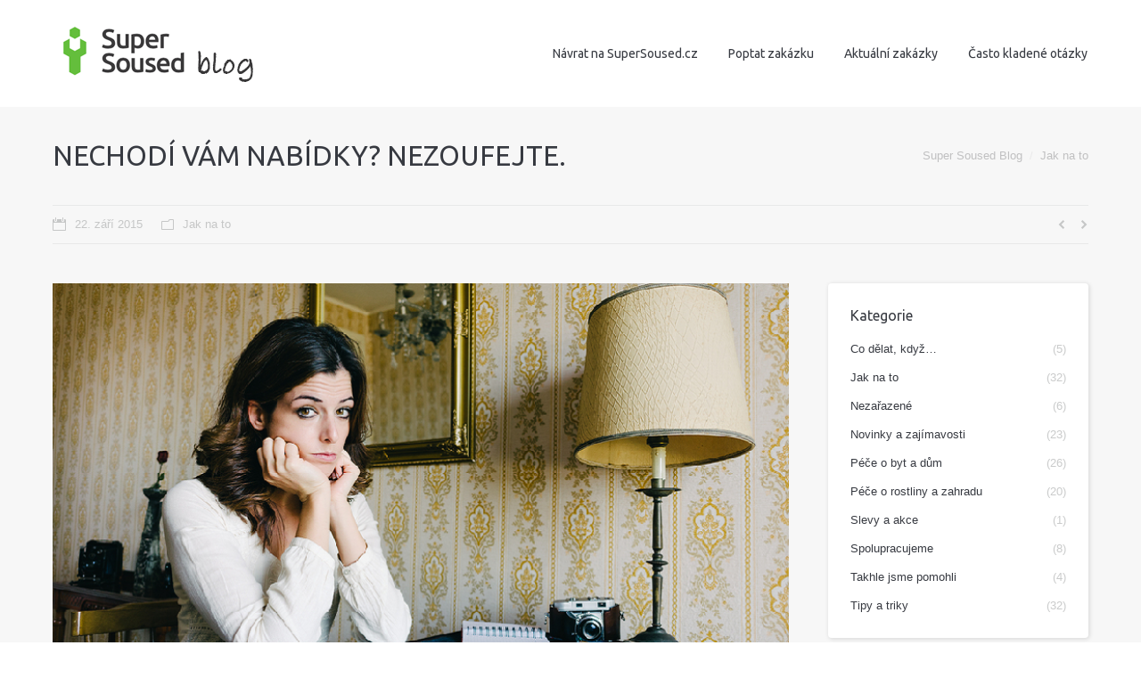

--- FILE ---
content_type: text/html; charset=UTF-8
request_url: https://blog.supersoused.cz/nechodi-vam-nabidky-nezoufejte/
body_size: 15166
content:
<!DOCTYPE html>
<!--[if IE 6]>
<html id="ie6" class="ancient-ie old-ie no-js" lang="cs">
<![endif]-->
<!--[if IE 7]>
<html id="ie7" class="ancient-ie old-ie no-js" lang="cs">
<![endif]-->
<!--[if IE 8]>
<html id="ie8" class="old-ie no-js" lang="cs">
<![endif]-->
<!--[if IE 9]>
<html id="ie9" class="old-ie9 no-js" lang="cs">
<![endif]-->
<!--[if !(IE 6) | !(IE 7) | !(IE 8)  ]><!-->
<html class="no-js" lang="cs">
<!--<![endif]-->
<head>
	<meta charset="UTF-8" />
		<meta name="viewport" content="width=device-width, initial-scale=1, maximum-scale=1">
		<script type="text/javascript">
function createCookie(a,d,b){if(b){var c=new Date;c.setTime(c.getTime()+864E5*b);b="; expires="+c.toGMTString()}else b="";document.cookie=a+"="+d+b+"; path=/"}function readCookie(a){a+="=";for(var d=document.cookie.split(";"),b=0;b<d.length;b++){for(var c=d[b];" "==c.charAt(0);)c=c.substring(1,c.length);if(0==c.indexOf(a))return c.substring(a.length,c.length)}return null}function eraseCookie(a){createCookie(a,"",-1)}
function areCookiesEnabled(){var a=!1;createCookie("testing","Hello",1);null!=readCookie("testing")&&(a=!0,eraseCookie("testing"));return a}(function(a){var d=readCookie("devicePixelRatio"),b=void 0===a.devicePixelRatio?1:a.devicePixelRatio;areCookiesEnabled()&&null==d&&(createCookie("devicePixelRatio",b,7),1!=b&&a.location.reload(!0))})(window);
</script>	<link rel="profile" href="http://gmpg.org/xfn/11" />
	<link rel="pingback" href="https://blog.supersoused.cz/xmlrpc.php" />
	<!--[if IE]>
	<script src="//html5shiv.googlecode.com/svn/trunk/html5.js"></script>
	<![endif]-->
	<script>
  (function(i,s,o,g,r,a,m){i['GoogleAnalyticsObject']=r;i[r]=i[r]||function(){
  (i[r].q=i[r].q||[]).push(arguments)},i[r].l=1*new Date();a=s.createElement(o),
  m=s.getElementsByTagName(o)[0];a.async=1;a.src=g;m.parentNode.insertBefore(a,m)
  })(window,document,'script','//www.google-analytics.com/analytics.js','ga');

  ga('create', 'UA-66949847-2', 'auto');
  ga('send', 'pageview');

</script><meta name='robots' content='index, follow, max-image-preview:large, max-snippet:-1, max-video-preview:-1' />

	<!-- This site is optimized with the Yoast SEO plugin v26.8 - https://yoast.com/product/yoast-seo-wordpress/ -->
	<title>Nechodí vám nabídky? Nezoufejte.</title>
	<meta name="description" content="Zadali jste si úkol a nechodí Vám nabídky? Neklesejte na duchu, řekl by klasik. Někdy se to stává. To ale neznamená, že si neumíme pomoct." />
	<link rel="canonical" href="https://blog.supersoused.cz/nechodi-vam-nabidky-nezoufejte/" />
	<meta property="og:locale" content="cs_CZ" />
	<meta property="og:type" content="article" />
	<meta property="og:title" content="Nechodí vám nabídky? Nezoufejte." />
	<meta property="og:description" content="Zadali jste si úkol a nechodí Vám nabídky? Neklesejte na duchu, řekl by klasik. Někdy se to stává. To ale neznamená, že si neumíme pomoct." />
	<meta property="og:url" content="https://blog.supersoused.cz/nechodi-vam-nabidky-nezoufejte/" />
	<meta property="og:site_name" content="Blog | SuperSoused.cz" />
	<meta property="article:published_time" content="2015-09-22T05:47:34+00:00" />
	<meta property="article:modified_time" content="2018-06-06T09:59:34+00:00" />
	<meta property="og:image" content="https://blog.supersoused.cz/wp-content/uploads/2015/09/blog_nechodi-nabidky.png" />
	<meta property="og:image:width" content="800" />
	<meta property="og:image:height" content="419" />
	<meta property="og:image:type" content="image/png" />
	<meta name="author" content="admin" />
	<meta name="twitter:card" content="summary_large_image" />
	<meta name="twitter:label1" content="Napsal(a)" />
	<meta name="twitter:data1" content="admin" />
	<meta name="twitter:label2" content="Odhadovaná doba čtení" />
	<meta name="twitter:data2" content="3 minuty" />
	<script type="application/ld+json" class="yoast-schema-graph">{"@context":"https://schema.org","@graph":[{"@type":"Article","@id":"https://blog.supersoused.cz/nechodi-vam-nabidky-nezoufejte/#article","isPartOf":{"@id":"https://blog.supersoused.cz/nechodi-vam-nabidky-nezoufejte/"},"author":{"name":"admin","@id":"https://blog.supersoused.cz/#/schema/person/b8ab9e1c32efb03b07f824ee342cd1a4"},"headline":"Nechodí vám nabídky? Nezoufejte.","datePublished":"2015-09-22T05:47:34+00:00","dateModified":"2018-06-06T09:59:34+00:00","mainEntityOfPage":{"@id":"https://blog.supersoused.cz/nechodi-vam-nabidky-nezoufejte/"},"wordCount":533,"image":{"@id":"https://blog.supersoused.cz/nechodi-vam-nabidky-nezoufejte/#primaryimage"},"thumbnailUrl":"https://blog.supersoused.cz/wp-content/uploads/2015/09/blog_nechodi-nabidky.png","keywords":["blog","co dělat když","nabídky","nechodí nabídky","pomoc","problém","Super Soused"],"articleSection":["Jak na to"],"inLanguage":"cs"},{"@type":"WebPage","@id":"https://blog.supersoused.cz/nechodi-vam-nabidky-nezoufejte/","url":"https://blog.supersoused.cz/nechodi-vam-nabidky-nezoufejte/","name":"Nechodí vám nabídky? Nezoufejte.","isPartOf":{"@id":"https://blog.supersoused.cz/#website"},"primaryImageOfPage":{"@id":"https://blog.supersoused.cz/nechodi-vam-nabidky-nezoufejte/#primaryimage"},"image":{"@id":"https://blog.supersoused.cz/nechodi-vam-nabidky-nezoufejte/#primaryimage"},"thumbnailUrl":"https://blog.supersoused.cz/wp-content/uploads/2015/09/blog_nechodi-nabidky.png","datePublished":"2015-09-22T05:47:34+00:00","dateModified":"2018-06-06T09:59:34+00:00","author":{"@id":"https://blog.supersoused.cz/#/schema/person/b8ab9e1c32efb03b07f824ee342cd1a4"},"description":"Zadali jste si úkol a nechodí Vám nabídky? Neklesejte na duchu, řekl by klasik. Někdy se to stává. To ale neznamená, že si neumíme pomoct.","breadcrumb":{"@id":"https://blog.supersoused.cz/nechodi-vam-nabidky-nezoufejte/#breadcrumb"},"inLanguage":"cs","potentialAction":[{"@type":"ReadAction","target":["https://blog.supersoused.cz/nechodi-vam-nabidky-nezoufejte/"]}]},{"@type":"ImageObject","inLanguage":"cs","@id":"https://blog.supersoused.cz/nechodi-vam-nabidky-nezoufejte/#primaryimage","url":"https://blog.supersoused.cz/wp-content/uploads/2015/09/blog_nechodi-nabidky.png","contentUrl":"https://blog.supersoused.cz/wp-content/uploads/2015/09/blog_nechodi-nabidky.png","width":800,"height":419,"caption":"Super soused nechodí nabídky"},{"@type":"BreadcrumbList","@id":"https://blog.supersoused.cz/nechodi-vam-nabidky-nezoufejte/#breadcrumb","itemListElement":[{"@type":"ListItem","position":1,"name":"Domů","item":"https://blog.supersoused.cz/"},{"@type":"ListItem","position":2,"name":"Nechodí vám nabídky? Nezoufejte."}]},{"@type":"WebSite","@id":"https://blog.supersoused.cz/#website","url":"https://blog.supersoused.cz/","name":"Blog | SuperSoused.cz","description":"...a je hotovo","potentialAction":[{"@type":"SearchAction","target":{"@type":"EntryPoint","urlTemplate":"https://blog.supersoused.cz/?s={search_term_string}"},"query-input":{"@type":"PropertyValueSpecification","valueRequired":true,"valueName":"search_term_string"}}],"inLanguage":"cs"},{"@type":"Person","@id":"https://blog.supersoused.cz/#/schema/person/b8ab9e1c32efb03b07f824ee342cd1a4","name":"admin","image":{"@type":"ImageObject","inLanguage":"cs","@id":"https://blog.supersoused.cz/#/schema/person/image/","url":"https://secure.gravatar.com/avatar/5398bbdb904d3bcceb07c04da2fb12720c729823837fa35ca90046cc50d98144?s=96&d=mm&r=g","contentUrl":"https://secure.gravatar.com/avatar/5398bbdb904d3bcceb07c04da2fb12720c729823837fa35ca90046cc50d98144?s=96&d=mm&r=g","caption":"admin"},"url":"https://blog.supersoused.cz/author/admin/"}]}</script>
	<!-- / Yoast SEO plugin. -->


<link rel='dns-prefetch' href='//fonts.googleapis.com' />
<link rel="alternate" type="application/rss+xml" title="Blog | SuperSoused.cz &raquo; RSS zdroj" href="https://blog.supersoused.cz/feed/" />
<link rel="alternate" title="oEmbed (JSON)" type="application/json+oembed" href="https://blog.supersoused.cz/wp-json/oembed/1.0/embed?url=https%3A%2F%2Fblog.supersoused.cz%2Fnechodi-vam-nabidky-nezoufejte%2F" />
<link rel="alternate" title="oEmbed (XML)" type="text/xml+oembed" href="https://blog.supersoused.cz/wp-json/oembed/1.0/embed?url=https%3A%2F%2Fblog.supersoused.cz%2Fnechodi-vam-nabidky-nezoufejte%2F&#038;format=xml" />
<style id='wp-img-auto-sizes-contain-inline-css' type='text/css'>
img:is([sizes=auto i],[sizes^="auto," i]){contain-intrinsic-size:3000px 1500px}
/*# sourceURL=wp-img-auto-sizes-contain-inline-css */
</style>
<style id='wp-emoji-styles-inline-css' type='text/css'>

	img.wp-smiley, img.emoji {
		display: inline !important;
		border: none !important;
		box-shadow: none !important;
		height: 1em !important;
		width: 1em !important;
		margin: 0 0.07em !important;
		vertical-align: -0.1em !important;
		background: none !important;
		padding: 0 !important;
	}
/*# sourceURL=wp-emoji-styles-inline-css */
</style>
<style id='wp-block-library-inline-css' type='text/css'>
:root{--wp-block-synced-color:#7a00df;--wp-block-synced-color--rgb:122,0,223;--wp-bound-block-color:var(--wp-block-synced-color);--wp-editor-canvas-background:#ddd;--wp-admin-theme-color:#007cba;--wp-admin-theme-color--rgb:0,124,186;--wp-admin-theme-color-darker-10:#006ba1;--wp-admin-theme-color-darker-10--rgb:0,107,160.5;--wp-admin-theme-color-darker-20:#005a87;--wp-admin-theme-color-darker-20--rgb:0,90,135;--wp-admin-border-width-focus:2px}@media (min-resolution:192dpi){:root{--wp-admin-border-width-focus:1.5px}}.wp-element-button{cursor:pointer}:root .has-very-light-gray-background-color{background-color:#eee}:root .has-very-dark-gray-background-color{background-color:#313131}:root .has-very-light-gray-color{color:#eee}:root .has-very-dark-gray-color{color:#313131}:root .has-vivid-green-cyan-to-vivid-cyan-blue-gradient-background{background:linear-gradient(135deg,#00d084,#0693e3)}:root .has-purple-crush-gradient-background{background:linear-gradient(135deg,#34e2e4,#4721fb 50%,#ab1dfe)}:root .has-hazy-dawn-gradient-background{background:linear-gradient(135deg,#faaca8,#dad0ec)}:root .has-subdued-olive-gradient-background{background:linear-gradient(135deg,#fafae1,#67a671)}:root .has-atomic-cream-gradient-background{background:linear-gradient(135deg,#fdd79a,#004a59)}:root .has-nightshade-gradient-background{background:linear-gradient(135deg,#330968,#31cdcf)}:root .has-midnight-gradient-background{background:linear-gradient(135deg,#020381,#2874fc)}:root{--wp--preset--font-size--normal:16px;--wp--preset--font-size--huge:42px}.has-regular-font-size{font-size:1em}.has-larger-font-size{font-size:2.625em}.has-normal-font-size{font-size:var(--wp--preset--font-size--normal)}.has-huge-font-size{font-size:var(--wp--preset--font-size--huge)}.has-text-align-center{text-align:center}.has-text-align-left{text-align:left}.has-text-align-right{text-align:right}.has-fit-text{white-space:nowrap!important}#end-resizable-editor-section{display:none}.aligncenter{clear:both}.items-justified-left{justify-content:flex-start}.items-justified-center{justify-content:center}.items-justified-right{justify-content:flex-end}.items-justified-space-between{justify-content:space-between}.screen-reader-text{border:0;clip-path:inset(50%);height:1px;margin:-1px;overflow:hidden;padding:0;position:absolute;width:1px;word-wrap:normal!important}.screen-reader-text:focus{background-color:#ddd;clip-path:none;color:#444;display:block;font-size:1em;height:auto;left:5px;line-height:normal;padding:15px 23px 14px;text-decoration:none;top:5px;width:auto;z-index:100000}html :where(.has-border-color){border-style:solid}html :where([style*=border-top-color]){border-top-style:solid}html :where([style*=border-right-color]){border-right-style:solid}html :where([style*=border-bottom-color]){border-bottom-style:solid}html :where([style*=border-left-color]){border-left-style:solid}html :where([style*=border-width]){border-style:solid}html :where([style*=border-top-width]){border-top-style:solid}html :where([style*=border-right-width]){border-right-style:solid}html :where([style*=border-bottom-width]){border-bottom-style:solid}html :where([style*=border-left-width]){border-left-style:solid}html :where(img[class*=wp-image-]){height:auto;max-width:100%}:where(figure){margin:0 0 1em}html :where(.is-position-sticky){--wp-admin--admin-bar--position-offset:var(--wp-admin--admin-bar--height,0px)}@media screen and (max-width:600px){html :where(.is-position-sticky){--wp-admin--admin-bar--position-offset:0px}}

/*# sourceURL=wp-block-library-inline-css */
</style><style id='global-styles-inline-css' type='text/css'>
:root{--wp--preset--aspect-ratio--square: 1;--wp--preset--aspect-ratio--4-3: 4/3;--wp--preset--aspect-ratio--3-4: 3/4;--wp--preset--aspect-ratio--3-2: 3/2;--wp--preset--aspect-ratio--2-3: 2/3;--wp--preset--aspect-ratio--16-9: 16/9;--wp--preset--aspect-ratio--9-16: 9/16;--wp--preset--color--black: #000000;--wp--preset--color--cyan-bluish-gray: #abb8c3;--wp--preset--color--white: #ffffff;--wp--preset--color--pale-pink: #f78da7;--wp--preset--color--vivid-red: #cf2e2e;--wp--preset--color--luminous-vivid-orange: #ff6900;--wp--preset--color--luminous-vivid-amber: #fcb900;--wp--preset--color--light-green-cyan: #7bdcb5;--wp--preset--color--vivid-green-cyan: #00d084;--wp--preset--color--pale-cyan-blue: #8ed1fc;--wp--preset--color--vivid-cyan-blue: #0693e3;--wp--preset--color--vivid-purple: #9b51e0;--wp--preset--gradient--vivid-cyan-blue-to-vivid-purple: linear-gradient(135deg,rgb(6,147,227) 0%,rgb(155,81,224) 100%);--wp--preset--gradient--light-green-cyan-to-vivid-green-cyan: linear-gradient(135deg,rgb(122,220,180) 0%,rgb(0,208,130) 100%);--wp--preset--gradient--luminous-vivid-amber-to-luminous-vivid-orange: linear-gradient(135deg,rgb(252,185,0) 0%,rgb(255,105,0) 100%);--wp--preset--gradient--luminous-vivid-orange-to-vivid-red: linear-gradient(135deg,rgb(255,105,0) 0%,rgb(207,46,46) 100%);--wp--preset--gradient--very-light-gray-to-cyan-bluish-gray: linear-gradient(135deg,rgb(238,238,238) 0%,rgb(169,184,195) 100%);--wp--preset--gradient--cool-to-warm-spectrum: linear-gradient(135deg,rgb(74,234,220) 0%,rgb(151,120,209) 20%,rgb(207,42,186) 40%,rgb(238,44,130) 60%,rgb(251,105,98) 80%,rgb(254,248,76) 100%);--wp--preset--gradient--blush-light-purple: linear-gradient(135deg,rgb(255,206,236) 0%,rgb(152,150,240) 100%);--wp--preset--gradient--blush-bordeaux: linear-gradient(135deg,rgb(254,205,165) 0%,rgb(254,45,45) 50%,rgb(107,0,62) 100%);--wp--preset--gradient--luminous-dusk: linear-gradient(135deg,rgb(255,203,112) 0%,rgb(199,81,192) 50%,rgb(65,88,208) 100%);--wp--preset--gradient--pale-ocean: linear-gradient(135deg,rgb(255,245,203) 0%,rgb(182,227,212) 50%,rgb(51,167,181) 100%);--wp--preset--gradient--electric-grass: linear-gradient(135deg,rgb(202,248,128) 0%,rgb(113,206,126) 100%);--wp--preset--gradient--midnight: linear-gradient(135deg,rgb(2,3,129) 0%,rgb(40,116,252) 100%);--wp--preset--font-size--small: 13px;--wp--preset--font-size--medium: 20px;--wp--preset--font-size--large: 36px;--wp--preset--font-size--x-large: 42px;--wp--preset--spacing--20: 0.44rem;--wp--preset--spacing--30: 0.67rem;--wp--preset--spacing--40: 1rem;--wp--preset--spacing--50: 1.5rem;--wp--preset--spacing--60: 2.25rem;--wp--preset--spacing--70: 3.38rem;--wp--preset--spacing--80: 5.06rem;--wp--preset--shadow--natural: 6px 6px 9px rgba(0, 0, 0, 0.2);--wp--preset--shadow--deep: 12px 12px 50px rgba(0, 0, 0, 0.4);--wp--preset--shadow--sharp: 6px 6px 0px rgba(0, 0, 0, 0.2);--wp--preset--shadow--outlined: 6px 6px 0px -3px rgb(255, 255, 255), 6px 6px rgb(0, 0, 0);--wp--preset--shadow--crisp: 6px 6px 0px rgb(0, 0, 0);}:where(.is-layout-flex){gap: 0.5em;}:where(.is-layout-grid){gap: 0.5em;}body .is-layout-flex{display: flex;}.is-layout-flex{flex-wrap: wrap;align-items: center;}.is-layout-flex > :is(*, div){margin: 0;}body .is-layout-grid{display: grid;}.is-layout-grid > :is(*, div){margin: 0;}:where(.wp-block-columns.is-layout-flex){gap: 2em;}:where(.wp-block-columns.is-layout-grid){gap: 2em;}:where(.wp-block-post-template.is-layout-flex){gap: 1.25em;}:where(.wp-block-post-template.is-layout-grid){gap: 1.25em;}.has-black-color{color: var(--wp--preset--color--black) !important;}.has-cyan-bluish-gray-color{color: var(--wp--preset--color--cyan-bluish-gray) !important;}.has-white-color{color: var(--wp--preset--color--white) !important;}.has-pale-pink-color{color: var(--wp--preset--color--pale-pink) !important;}.has-vivid-red-color{color: var(--wp--preset--color--vivid-red) !important;}.has-luminous-vivid-orange-color{color: var(--wp--preset--color--luminous-vivid-orange) !important;}.has-luminous-vivid-amber-color{color: var(--wp--preset--color--luminous-vivid-amber) !important;}.has-light-green-cyan-color{color: var(--wp--preset--color--light-green-cyan) !important;}.has-vivid-green-cyan-color{color: var(--wp--preset--color--vivid-green-cyan) !important;}.has-pale-cyan-blue-color{color: var(--wp--preset--color--pale-cyan-blue) !important;}.has-vivid-cyan-blue-color{color: var(--wp--preset--color--vivid-cyan-blue) !important;}.has-vivid-purple-color{color: var(--wp--preset--color--vivid-purple) !important;}.has-black-background-color{background-color: var(--wp--preset--color--black) !important;}.has-cyan-bluish-gray-background-color{background-color: var(--wp--preset--color--cyan-bluish-gray) !important;}.has-white-background-color{background-color: var(--wp--preset--color--white) !important;}.has-pale-pink-background-color{background-color: var(--wp--preset--color--pale-pink) !important;}.has-vivid-red-background-color{background-color: var(--wp--preset--color--vivid-red) !important;}.has-luminous-vivid-orange-background-color{background-color: var(--wp--preset--color--luminous-vivid-orange) !important;}.has-luminous-vivid-amber-background-color{background-color: var(--wp--preset--color--luminous-vivid-amber) !important;}.has-light-green-cyan-background-color{background-color: var(--wp--preset--color--light-green-cyan) !important;}.has-vivid-green-cyan-background-color{background-color: var(--wp--preset--color--vivid-green-cyan) !important;}.has-pale-cyan-blue-background-color{background-color: var(--wp--preset--color--pale-cyan-blue) !important;}.has-vivid-cyan-blue-background-color{background-color: var(--wp--preset--color--vivid-cyan-blue) !important;}.has-vivid-purple-background-color{background-color: var(--wp--preset--color--vivid-purple) !important;}.has-black-border-color{border-color: var(--wp--preset--color--black) !important;}.has-cyan-bluish-gray-border-color{border-color: var(--wp--preset--color--cyan-bluish-gray) !important;}.has-white-border-color{border-color: var(--wp--preset--color--white) !important;}.has-pale-pink-border-color{border-color: var(--wp--preset--color--pale-pink) !important;}.has-vivid-red-border-color{border-color: var(--wp--preset--color--vivid-red) !important;}.has-luminous-vivid-orange-border-color{border-color: var(--wp--preset--color--luminous-vivid-orange) !important;}.has-luminous-vivid-amber-border-color{border-color: var(--wp--preset--color--luminous-vivid-amber) !important;}.has-light-green-cyan-border-color{border-color: var(--wp--preset--color--light-green-cyan) !important;}.has-vivid-green-cyan-border-color{border-color: var(--wp--preset--color--vivid-green-cyan) !important;}.has-pale-cyan-blue-border-color{border-color: var(--wp--preset--color--pale-cyan-blue) !important;}.has-vivid-cyan-blue-border-color{border-color: var(--wp--preset--color--vivid-cyan-blue) !important;}.has-vivid-purple-border-color{border-color: var(--wp--preset--color--vivid-purple) !important;}.has-vivid-cyan-blue-to-vivid-purple-gradient-background{background: var(--wp--preset--gradient--vivid-cyan-blue-to-vivid-purple) !important;}.has-light-green-cyan-to-vivid-green-cyan-gradient-background{background: var(--wp--preset--gradient--light-green-cyan-to-vivid-green-cyan) !important;}.has-luminous-vivid-amber-to-luminous-vivid-orange-gradient-background{background: var(--wp--preset--gradient--luminous-vivid-amber-to-luminous-vivid-orange) !important;}.has-luminous-vivid-orange-to-vivid-red-gradient-background{background: var(--wp--preset--gradient--luminous-vivid-orange-to-vivid-red) !important;}.has-very-light-gray-to-cyan-bluish-gray-gradient-background{background: var(--wp--preset--gradient--very-light-gray-to-cyan-bluish-gray) !important;}.has-cool-to-warm-spectrum-gradient-background{background: var(--wp--preset--gradient--cool-to-warm-spectrum) !important;}.has-blush-light-purple-gradient-background{background: var(--wp--preset--gradient--blush-light-purple) !important;}.has-blush-bordeaux-gradient-background{background: var(--wp--preset--gradient--blush-bordeaux) !important;}.has-luminous-dusk-gradient-background{background: var(--wp--preset--gradient--luminous-dusk) !important;}.has-pale-ocean-gradient-background{background: var(--wp--preset--gradient--pale-ocean) !important;}.has-electric-grass-gradient-background{background: var(--wp--preset--gradient--electric-grass) !important;}.has-midnight-gradient-background{background: var(--wp--preset--gradient--midnight) !important;}.has-small-font-size{font-size: var(--wp--preset--font-size--small) !important;}.has-medium-font-size{font-size: var(--wp--preset--font-size--medium) !important;}.has-large-font-size{font-size: var(--wp--preset--font-size--large) !important;}.has-x-large-font-size{font-size: var(--wp--preset--font-size--x-large) !important;}
/*# sourceURL=global-styles-inline-css */
</style>

<style id='classic-theme-styles-inline-css' type='text/css'>
/*! This file is auto-generated */
.wp-block-button__link{color:#fff;background-color:#32373c;border-radius:9999px;box-shadow:none;text-decoration:none;padding:calc(.667em + 2px) calc(1.333em + 2px);font-size:1.125em}.wp-block-file__button{background:#32373c;color:#fff;text-decoration:none}
/*# sourceURL=/wp-includes/css/classic-themes.min.css */
</style>
<link rel='stylesheet' id='layerslider-css' href='https://blog.supersoused.cz/wp-content/plugins/LayerSlider/static/css/layerslider.css?ver=5.5.0' type='text/css' media='all' />
<link rel='stylesheet' id='ls-google-fonts-css' href='https://fonts.googleapis.com/css?family=Lato:100,300,regular,700,900%7COpen+Sans:300%7CIndie+Flower:regular%7COswald:300,regular,700&#038;subset=latin%2Clatin-ext' type='text/css' media='all' />
<link rel='stylesheet' id='contact-form-7-css' href='https://blog.supersoused.cz/wp-content/plugins/contact-form-7/includes/css/styles.css?ver=6.1.4' type='text/css' media='all' />
<link rel='stylesheet' id='go-pricing-styles-css' href='https://blog.supersoused.cz/wp-content/plugins/go_pricing/assets/css/go_pricing_styles.css?ver=3.0.2' type='text/css' media='all' />
<link rel='stylesheet' id='tp_twitter_plugin_css-css' href='https://blog.supersoused.cz/wp-content/plugins/recent-tweets-widget/tp_twitter_plugin.css?ver=1.0' type='text/css' media='screen' />
<link rel='stylesheet' id='mc4wp-form-basic-css' href='https://blog.supersoused.cz/wp-content/plugins/mailchimp-for-wp/assets/css/form-basic.css?ver=4.8.12' type='text/css' media='all' />
<link rel='stylesheet' id='dt-web-fonts-css' href='https://fonts.googleapis.com/css?family=Ubuntu%7COpen+Sans&#038;ver=6.9' type='text/css' media='all' />
<link rel='stylesheet' id='dt-main-css' href='https://blog.supersoused.cz/wp-content/themes/dt-the7/css/main.min.css?ver=2.2.0' type='text/css' media='all' />
<link rel='stylesheet' id='dt-awsome-fonts-css' href='https://blog.supersoused.cz/wp-content/themes/dt-the7/css/font-awesome.min.css?ver=2.2.0' type='text/css' media='all' />
<link rel='stylesheet' id='dt-fontello-css' href='https://blog.supersoused.cz/wp-content/themes/dt-the7/css/fontello/css/fontello.css?ver=2.2.0' type='text/css' media='all' />
<link rel='stylesheet' id='dt-main.less-css' href='https://blog.supersoused.cz/wp-content/uploads/wp-less/dt-the7/css/main-41afe17d0f.css?ver=2.2.0' type='text/css' media='all' />
<link rel='stylesheet' id='dt-custom.less-css' href='https://blog.supersoused.cz/wp-content/uploads/wp-less/dt-the7/css/custom-1f4ccf045b.css?ver=2.2.0' type='text/css' media='all' />
<link rel='stylesheet' id='dt-media.less-css' href='https://blog.supersoused.cz/wp-content/uploads/wp-less/dt-the7/css/media-dc2ecd9980.css?ver=2.2.0' type='text/css' media='all' />
<link rel='stylesheet' id='style-css' href='https://blog.supersoused.cz/wp-content/themes/dt-the7/style.css?ver=2.2.0' type='text/css' media='all' />
<style id='style-inline-css' type='text/css'>
html:not(.mobile-true) #main img:not(.animate-element, .ls-s-1),
html:not(.mobile-true) #header img,
html:not(.mobile-true) #bottom-bar img {
    opacity: 1 !important;
}
/*# sourceURL=style-inline-css */
</style>
<link rel='stylesheet' id='forget-about-shortcode-buttons-css' href='https://blog.supersoused.cz/wp-content/plugins/forget-about-shortcode-buttons/public/css/button-styles.css?ver=2.1.2' type='text/css' media='all' />
<link rel='stylesheet' id='ultimate-style-css' href='https://blog.supersoused.cz/wp-content/plugins/Ultimate_VC_Addons/assets/min-css/style.min.css?ver=3.13.1' type='text/css' media='all' />
<link rel='stylesheet' id='bsf-Defaults-css' href='https://blog.supersoused.cz/wp-content/uploads/smile_fonts/Defaults/Defaults.css?ver=6.9' type='text/css' media='all' />
<script type="text/javascript" src="https://blog.supersoused.cz/wp-content/plugins/LayerSlider/static/js/greensock.js?ver=1.11.8" id="greensock-js"></script>
<script type="text/javascript" src="https://blog.supersoused.cz/wp-content/plugins/enable-jquery-migrate-helper/js/jquery/jquery-1.12.4-wp.js?ver=1.12.4-wp" id="jquery-core-js"></script>
<script type="text/javascript" src="https://blog.supersoused.cz/wp-content/plugins/enable-jquery-migrate-helper/js/jquery-migrate/jquery-migrate-1.4.1-wp.js?ver=1.4.1-wp" id="jquery-migrate-js"></script>
<script type="text/javascript" src="https://blog.supersoused.cz/wp-content/plugins/LayerSlider/static/js/layerslider.kreaturamedia.jquery.js?ver=5.5.0" id="layerslider-js"></script>
<script type="text/javascript" src="https://blog.supersoused.cz/wp-content/plugins/LayerSlider/static/js/layerslider.transitions.js?ver=5.5.0" id="layerslider-transitions-js"></script>
<script type="text/javascript" id="dt-above-fold-js-extra">
/* <![CDATA[ */
var dtLocal = {"passText":"To view this protected post, enter the password below:","moreButtonText":{"loading":"Loading..."},"postID":"35410","ajaxurl":"https://blog.supersoused.cz/wp-admin/admin-ajax.php","contactNonce":"0803f70754","ajaxNonce":"db93beb540","pageData":"","themeSettings":{"smoothScroll":"off","lazyLoading":false,"accentColor":{"mode":"solid","color":"#64be3c"},"mobileHeader":{"firstSwitchPoint":850},"content":{"responsivenessTreshold":970,"textColor":"#969798","headerColor":"#373a41"},"stripes":{"stripe1":{"textColor":"#969798","headerColor":"#373a41"},"stripe2":{"textColor":"#f0f0f0","headerColor":"#f7f7f7"},"stripe3":{"textColor":"#f0f0f0","headerColor":"#f7f7f7"}}}};
//# sourceURL=dt-above-fold-js-extra
/* ]]> */
</script>
<script type="text/javascript" src="https://blog.supersoused.cz/wp-content/themes/dt-the7/js/above-the-fold.min.js?ver=2.2.0" id="dt-above-fold-js"></script>
<link rel="https://api.w.org/" href="https://blog.supersoused.cz/wp-json/" /><link rel="alternate" title="JSON" type="application/json" href="https://blog.supersoused.cz/wp-json/wp/v2/posts/35410" /><link rel="EditURI" type="application/rsd+xml" title="RSD" href="https://blog.supersoused.cz/xmlrpc.php?rsd" />
<meta name="generator" content="WordPress 6.9" />
<link rel='shortlink' href='https://blog.supersoused.cz/?p=35410' />
<meta property="fb:app_id" content="1594367234179046"/><meta property="fb:admins" content="1654765475"/><script type="text/javascript">
	window._wp_rp_static_base_url = 'https://wprp.zemanta.com/static/';
	window._wp_rp_wp_ajax_url = "https://blog.supersoused.cz/wp-admin/admin-ajax.php";
	window._wp_rp_plugin_version = '3.6.3';
	window._wp_rp_post_id = '35410';
	window._wp_rp_num_rel_posts = '5';
	window._wp_rp_thumbnails = true;
	window._wp_rp_post_title = 'Nechod%C3%AD+v%C3%A1m+nab%C3%ADdky%3F+Nezoufejte.';
	window._wp_rp_post_tags = ['co+d%3Flat+kdy%C5%BE', 'nab%C3%ADdky', 'nechod%C3%AD+nab%C3%ADdky', 'pomoc', 'probl%C3%A9m', 'super+soused', 'blog', 'jak+na+to', 'nai', 'a', 'si', 'misti', 'se', 'al', 'pro', 'tak', 'asi', 'tam', 'bt', 'na', 'ono', 'ped', 'koi'];
	window._wp_rp_promoted_content = true;
</script>
<link rel="stylesheet" href="https://blog.supersoused.cz/wp-content/plugins/wordpress-23-related-posts-plugin/static/themes/vertical.css?version=3.6.3" />
		<script>
			document.documentElement.className = document.documentElement.className.replace( 'no-js', 'js' );
		</script>
				<style>
			.no-js img.lazyload { display: none; }
			figure.wp-block-image img.lazyloading { min-width: 150px; }
							.lazyload, .lazyloading { opacity: 0; }
				.lazyloaded {
					opacity: 1;
					transition: opacity 400ms;
					transition-delay: 0ms;
				}
					</style>
				<script type="text/javascript">
			dtGlobals.logoEnabled = 1;
			dtGlobals.logoURL = 'https://blog.supersoused.cz/wp-content/uploads/2015/08/logo411.png 1x, https://blog.supersoused.cz/wp-content/uploads/2015/08/logo511.png 2x';
			dtGlobals.logoW = '113';
			dtGlobals.logoH = '32';
			smartMenu = 1;
		</script>
		<meta name="generator" content="Powered by Visual Composer - drag and drop page builder for WordPress."/>
<!--[if IE 8]><link rel="stylesheet" type="text/css" href="https://blog.supersoused.cz/wp-content/plugins/js_composer/assets/css/vc-ie8.css" media="screen"><![endif]--><link rel="icon" href="https://blog.supersoused.cz/wp-content/uploads/2017/02/cropped-logo..-32x32.png" sizes="32x32" />
<link rel="icon" href="https://blog.supersoused.cz/wp-content/uploads/2017/02/cropped-logo..-192x192.png" sizes="192x192" />
<link rel="apple-touch-icon" href="https://blog.supersoused.cz/wp-content/uploads/2017/02/cropped-logo..-180x180.png" />
<meta name="msapplication-TileImage" content="https://blog.supersoused.cz/wp-content/uploads/2017/02/cropped-logo..-270x270.png" />
<noscript><style> .wpb_animate_when_almost_visible { opacity: 1; }</style></noscript></head>

<body class="wp-singular post-template-default single single-post postid-35410 single-format-standard wp-theme-dt-the7 no-comments srcset-enabled btn-flat style-material-design boxes-transparent-bg light-icons phantom-fade wpb-js-composer js-comp-ver-4.6.1 vc_responsive">



<div id="page">


<!-- left, center, classic, side -->

		<!-- !Header -->
	<header id="header" class="show-device-logo show-mobile-logo dt-parent-menu-clickable logo-left" role="banner"><!-- class="overlap"; class="logo-left", class="logo-center", class="logo-classic" -->

				<!-- !Top-bar -->
		<div id="top-bar" role="complementary" class="text-small solid-bg top-bar-hide top-bar-empty">
			<div class="wf-wrap">
				<div class="wf-container-top">
					<div class="wf-table wf-mobile-collapsed">

						
						
						
					</div><!-- .wf-table -->
				</div><!-- .wf-container-top -->
			</div><!-- .wf-wrap -->
		</div><!-- #top-bar -->
		<div class="wf-wrap ">

			<div class="wf-table">

								<!-- !- Branding -->
				<div id="branding" class="wf-td">

					<a href="https://blog.supersoused.cz/"><img class=" preload-me" srcset="https://blog.supersoused.cz/wp-content/uploads/2015/08/logo3-11.png 1x, https://blog.supersoused.cz/wp-content/uploads/2015/08/logo3-11.png 2x" width="226" height="64"  alt="Blog | SuperSoused.cz" /></a>
					<div id="site-title" class="assistive-text">Blog | SuperSoused.cz</div>
					<div id="site-description" class="assistive-text">&#8230;a je hotovo</div>
				</div>
						<!-- !- Navigation -->
		<nav id="navigation" class="wf-td">
			<ul id="main-nav" class="fancy-rollovers wf-mobile-hidden upwards-effect">
<li class=" menu-item menu-item-type-custom menu-item-object-custom menu-item-35444 first"><a href="https://www.supersoused.cz"><span>Návrat na SuperSoused.cz</span></a></li> 
<li class=" menu-item menu-item-type-custom menu-item-object-custom menu-item-35596"><a href="https://www.supersoused.cz/work/create"><span>Poptat zakázku</span></a></li> 
<li class=" menu-item menu-item-type-custom menu-item-object-custom menu-item-35436"><a href="http://www.supersoused.cz/work/aktualni-pozadavky"><span>Aktuální zakázky</span></a></li> 
<li class=" menu-item menu-item-type-custom menu-item-object-custom menu-item-35435"><a href="https://www.supersoused.cz/casto-kladene-otazky"><span>Často kladené otázky</span></a></li> 
</ul>
				<a href="#show-menu" rel="nofollow" id="mobile-menu" class="accent-bg">
					<span class="menu-open">Menu</span>
					<span class="menu-back">back</span>
					<span class="wf-phone-visible">&nbsp;</span>
				</a>

			
			
		</nav>

			
			</div><!-- .wf-table -->
		</div><!-- .wf-wrap -->

	</header><!-- #masthead -->


		
	
		<div class="page-title title-left" style="min-height: 110px;">
			<div class="wf-wrap">
				<div class="wf-container-title">
					<div class="wf-table" style="height: 110px;">

						<div class="wf-td hgroup"><h1 class="h1-size entry-title">Nechodí vám nabídky? Nezoufejte.</h1></div><div class="wf-td"><div class="assistive-text">You are here:</div><ol class="breadcrumbs text-normal" xmlns:v="http://rdf.data-vocabulary.org/#"><li typeof="v:Breadcrumb"><a rel="v:url" property="v:title" href="https://blog.supersoused.cz/" title="">Super Soused Blog</a></li><li typeof="v:Breadcrumb"><a rel="v:url" property="v:title" href="https://blog.supersoused.cz/category/jak-na-to/">Jak na to</a></li><li class="current">Nechodí vám nabídky? Nezoufejte.</li></ol></div>
					</div>
				</div>
			</div>
		</div>

		
	
	<div id="main" class="sidebar-right"><!-- class="sidebar-none", class="sidebar-left", class="sidebar-right" -->

		
		<div class="main-gradient"></div>
		<div class="wf-wrap">
			<div class="wf-container-main">

				<div class="article-top-bar "><div class="wf-wrap"><div class="wf-container-top"><div class="entry-meta"><a href="https://blog.supersoused.cz/2015/09/22/" title="7:47" class="data-link" rel="bookmark"><time class="entry-date updated" datetime="2015-09-22T07:47:34+02:00">22. září 2015</time></a><span class="category-link"><a href="https://blog.supersoused.cz/category/jak-na-to/" >Jak na to</a></span></div><div class="navigation-inner"><div class="single-navigation-wrap"><a class="prev-post" href="https://blog.supersoused.cz/pouceni-aneb-obet-domaciho-kutila/" rel="next"></a><a class="next-post" href="https://blog.supersoused.cz/prani-se-s-deckama/" rel="prev"></a></div></div></div></div></div>
	
		
			
			<!-- !- Content -->
			<div id="content" class="content" role="main">

				
<article id="post-35410" class="post-35410 post type-post status-publish format-standard has-post-thumbnail category-jak-na-to tag-blog tag-co-delat-kdyz tag-nabidky tag-nechodi-nabidky tag-pomoc tag-problem tag-super-soused description-off">

	
	
	<a href="https://blog.supersoused.cz/wp-content/uploads/2015/09/blog_nechodi-nabidky.png" class="alignnone rollover rollover-zoom dt-single-mfp-popup dt-mfp-item mfp-image"  title="Super soused nechodí nabídky" data-dt-img-description=""><img   width="800" height="419"  title="blog_nechodi-nabidky" alt="Super soused nechodí nabídky" data-src="https://blog.supersoused.cz/wp-content/uploads/2015/09/blog_nechodi-nabidky.png" class="preload-me lazyload" src="[data-uri]" /><noscript><img class="preload-me" src="https://blog.supersoused.cz/wp-content/uploads/2015/09/blog_nechodi-nabidky.png" width="800" height="419"  title="blog_nechodi-nabidky" alt="Super soused nechodí nabídky" /></noscript></a><p><strong>Zadali jste si úkol a nechodí vám nabídky?</strong></p>
<p>Neklesejte na duchu, řekl by klasik. Někdy se to stává. To ale neznamená, že si neumíme poradit. Podívejte se na nejčastější příčiny proč tomu tak je a taky způsoby jak to odstranit.<br />
<span id="more-35410"></span></p>
<h2>Podívejte se na detaily vašeho úkolu</h2>
<p>&nbsp;</p>
<p><a class="dt-single-image" href="https://blog.supersoused.cz/wp-content/uploads/2015/09/Snímka-obrazovky-2015-09-29-o-9.53.44.png" data-dt-img-description=""><img fetchpriority="high" decoding="async"   alt="detail zakázky" width="771" height="437" data-srcset="https://blog.supersoused.cz/wp-content/uploads/2015/09/Snímka-obrazovky-2015-09-29-o-9.53.44.png 771w, https://blog.supersoused.cz/wp-content/uploads/2015/09/Snímka-obrazovky-2015-09-29-o-9.53.44-300x170.png 300w"  data-src="https://blog.supersoused.cz/wp-content/uploads/2015/09/Snímka-obrazovky-2015-09-29-o-9.53.44.png" data-sizes="(max-width: 771px) 100vw, 771px" class="alignnone wp-image-35451 size-full lazyload" src="[data-uri]" /><noscript><img fetchpriority="high" decoding="async" class="alignnone wp-image-35451 size-full" src="https://blog.supersoused.cz/wp-content/uploads/2015/09/Snímka-obrazovky-2015-09-29-o-9.53.44.png" alt="detail zakázky" width="771" height="437" srcset="https://blog.supersoused.cz/wp-content/uploads/2015/09/Snímka-obrazovky-2015-09-29-o-9.53.44.png 771w, https://blog.supersoused.cz/wp-content/uploads/2015/09/Snímka-obrazovky-2015-09-29-o-9.53.44-300x170.png 300w" sizes="(max-width: 771px) 100vw, 771px" /></noscript></a></p>
<p>Pokud váš úkol vypadá podobně, jako na obrázku výše, může být těch důvodů hned několik.</p>
<h3>Málo detailů</h3>
<p>Klidně se může stát, že v úkolu máte málo detailů a naši mistři vlastně ani neví, co by vám nabídli, nebo co by se měli zeptat.</p>
<p>V tom případě doporučujeme co nejlíp a nejvíc specifikovat váš úkol. Mohlo by to být třeba takhle:<blockquote class="text-big shortcode-blockquote"><p>„Potřebovala bych uklidit dvoupokojový byt. Ono toho asi moc k práci nebude, je na to nemám čas. V podstatě jde o kuchyni propojenou s obývákem a o ložnici. Všude je nutné utřít prach a proběhnout vysavačem. Dále v kuchyni je zapotřebí umýt celou linku a vydrhnout sporák. V ložnici bych potřebovala převléct peřiny, vyvětrat je a vyžehlit prádlo v koši. Je tam asi 15 triček 5 blůz a dvoje kalhoty. V obýváku bych poprosila vyklepat dva malé metrové koberečky a před vysáváním vytřít podlahy.„</p>
</blockquote></p>
<h3>Dalším problémem může být zadaná suma za práci</h3>
<p>Očekávanou cenu jste mohli vložit špatně, protože vám třeba utekla jedna nula, nebo jste měli mylnou představu o tom, co vámi zadaný úkol obnáší a suma se zdá našim mistrům nízká.</p>
<p>V takovém případě máte dvě možnosti. První je zvýšit očekávanou sumu, druhou možností je očekávanou sumu vůbec neuvádět. V tom případě se na vás obrátí naši mistři s nabídkou, jakou by si představovali oni a je na vás, kterého si pak vyberete.</p>
<h3>Posledním může být Vaše nízké hodnocení</h3>
<p>Po každém zadaném úkolu přichází hodnocení jedné i druhé strany, tedy zadavatele i mistra. Pokud vše proběhne jak má, hodnocení jsou vysoká. Pokud ne, vznikají komplikace.</p>
<p>S tím už pomoct neumíme, můžeme vám ale poradit: pokud zadáváte jakýkoliv úkol, zkuste jej specifikovat co nejpřesněji.. Když totiž na místě dojde ke sporu, vy máte pocit, že vám Super Soused nevyšel vstříc a náš mistr má pocit, že nechce dělat navíc, protože za to nedostane zaplaceno.</p>
<p>&nbsp;</p>
<p>Zkuste využít našich rad a uvidíte, že nabídky přijdou. A pokud ne, zkuste nás kontaktovat, třeba něco vymyslíme.</p>

<div class="wp_rp_wrap  wp_rp_vertical" id="wp_rp_first"><div class="wp_rp_content"><h3 class="related_post_title">Další články</h3><ul class="related_post wp_rp"><li data-position="0" data-poid="in-35373" data-post-type="none" ><a href="https://blog.supersoused.cz/super-soused-vyrazi-do-akce/" class="wp_rp_thumbnail"><img decoding="async"  alt="Super Soused vyráží do akce" width="150" height="150" data-src="https://blog.supersoused.cz/wp-content/uploads/2015/08/Snímka-obrazovky-2015-08-14-o-11.22.54-150x150.png" class="lazyload" src="[data-uri]" /><noscript><img decoding="async" src="https://blog.supersoused.cz/wp-content/uploads/2015/08/Snímka-obrazovky-2015-08-14-o-11.22.54-150x150.png" alt="Super Soused vyráží do akce" width="150" height="150" /></noscript></a><a href="https://blog.supersoused.cz/super-soused-vyrazi-do-akce/" class="wp_rp_title">Super Soused vyráží do akce</a></li><li data-position="1" data-poid="in-35512" data-post-type="none" ><a href="https://blog.supersoused.cz/doprava-nabytku-skoro-za-hubicku/" class="wp_rp_thumbnail"><img decoding="async"  alt="Doprava nábytku (skoro) za hubičku díky Super Sousedovi" width="150" height="150" data-src="https://blog.supersoused.cz/wp-content/uploads/2016/02/blog-montáž-150x150.png" class="lazyload" src="[data-uri]" /><noscript><img decoding="async" src="https://blog.supersoused.cz/wp-content/uploads/2016/02/blog-montáž-150x150.png" alt="Doprava nábytku (skoro) za hubičku díky Super Sousedovi" width="150" height="150" /></noscript></a><a href="https://blog.supersoused.cz/doprava-nabytku-skoro-za-hubicku/" class="wp_rp_title">Doprava nábytku (skoro) za hubičku díky Super Sousedovi</a></li><li data-position="2" data-poid="in-37129" data-post-type="none" ><a href="https://blog.supersoused.cz/jak-odvzdusnit-topeni/" class="wp_rp_thumbnail"><img decoding="async"  alt="Proč topení netopí správně?" width="150" height="150" data-src="https://blog.supersoused.cz/wp-content/uploads/2024/08/7711-150x150.jpg" class="lazyload" src="[data-uri]" /><noscript><img decoding="async" src="https://blog.supersoused.cz/wp-content/uploads/2024/08/7711-150x150.jpg" alt="Proč topení netopí správně?" width="150" height="150" /></noscript></a><a href="https://blog.supersoused.cz/jak-odvzdusnit-topeni/" class="wp_rp_title">Proč topení netopí správně?</a></li><li data-position="3" data-poid="in-37113" data-post-type="none" ><a href="https://blog.supersoused.cz/dotace-novy-kotel/" class="wp_rp_thumbnail"><img decoding="async"  alt="Kotlíková dotace, máme už jen měsíc" width="150" height="150" data-src="https://blog.supersoused.cz/wp-content/uploads/2024/07/3024-150x150.jpg" class="lazyload" src="[data-uri]" /><noscript><img decoding="async" src="https://blog.supersoused.cz/wp-content/uploads/2024/07/3024-150x150.jpg" alt="Kotlíková dotace, máme už jen měsíc" width="150" height="150" /></noscript></a><a href="https://blog.supersoused.cz/dotace-novy-kotel/" class="wp_rp_title">Kotlíková dotace, máme už jen měsíc</a></li><li data-position="4" data-poid="in-37004" data-post-type="none" ><a href="https://blog.supersoused.cz/malovani-zdi/" class="wp_rp_thumbnail"><img decoding="async"  alt="Už zase musíme vymalovat?" width="150" height="150" data-src="https://blog.supersoused.cz/wp-content/uploads/2024/05/84119-150x150.jpg" class="lazyload" src="[data-uri]" /><noscript><img decoding="async" src="https://blog.supersoused.cz/wp-content/uploads/2024/05/84119-150x150.jpg" alt="Už zase musíme vymalovat?" width="150" height="150" /></noscript></a><a href="https://blog.supersoused.cz/malovani-zdi/" class="wp_rp_title">Už zase musíme vymalovat?</a></li></ul></div></div>
<h3> Komentáře</h3><!-- TG Facebook Comments Plugin : http://www.tekgazet.com/tg-facebook-comments-plugin --><div class="fb-comments" data-href="https://blog.supersoused.cz/nechodi-vam-nabidky-nezoufejte/" data-width="100%" data-numposts="5" data-colorscheme="light" data-order-by="social" ></div>
	
	<div class="post-meta wf-mobile-collapsed"><div class="entry-tags"><a href="https://blog.supersoused.cz/tag/blog/" rel="tag">blog</a><a href="https://blog.supersoused.cz/tag/co-delat-kdyz/" rel="tag">co dělat když</a><a href="https://blog.supersoused.cz/tag/nabidky/" rel="tag">nabídky</a><a href="https://blog.supersoused.cz/tag/nechodi-nabidky/" rel="tag">nechodí nabídky</a><a href="https://blog.supersoused.cz/tag/pomoc/" rel="tag">pomoc</a><a href="https://blog.supersoused.cz/tag/problem/" rel="tag">problém</a><a href="https://blog.supersoused.cz/tag/super-soused/" rel="tag">Super Soused</a></div></div>
	
	
	
	
</article><!-- #post-35410 -->
				
			</div><!-- #content .wf-cell -->

			
				<aside id="sidebar" class="sidebar bg-under-widget">
					<div class="sidebar-content widget-divider-off">
						<section id="presscore-blog-categories-2" class="widget widget_presscore-blog-categories"><div class="widget-title">Kategorie</div><ul class="custom-categories">	<li class="first cat-item cat-item-2"><a href="https://blog.supersoused.cz/category/co-delat-kdyz/" title="View all posts filed under Co dělat, když&#8230;"><span class="item-name">Co dělat, když&#8230;</span><span class="item-num">(5)</span></a>
</li>
	<li class="cat-item cat-item-3"><a href="https://blog.supersoused.cz/category/jak-na-to/" title="View all posts filed under Jak na to"><span class="item-name">Jak na to</span><span class="item-num">(32)</span></a>
</li>
	<li class="cat-item cat-item-1"><a href="https://blog.supersoused.cz/category/nezarazene/" title="View all posts filed under Nezařazené"><span class="item-name">Nezařazené</span><span class="item-num">(6)</span></a>
</li>
	<li class="cat-item cat-item-6"><a href="https://blog.supersoused.cz/category/novinky-a-zajimavosti/" title="View all posts filed under Novinky a zajímavosti"><span class="item-name">Novinky a zajímavosti</span><span class="item-num">(23)</span></a>
</li>
	<li class="cat-item cat-item-262"><a href="https://blog.supersoused.cz/category/pece-o-byt-a-dum/" title="View all posts filed under Péče o byt a dům"><span class="item-name">Péče o byt a dům</span><span class="item-num">(26)</span></a>
</li>
	<li class="cat-item cat-item-263"><a href="https://blog.supersoused.cz/category/pece-o-rostliny-a-zahradu/" title="View all posts filed under Péče o rostliny a zahradu"><span class="item-name">Péče o rostliny a zahradu</span><span class="item-num">(20)</span></a>
</li>
	<li class="cat-item cat-item-108"><a href="https://blog.supersoused.cz/category/slevy-a-akce/" title="View all posts filed under Slevy a akce"><span class="item-name">Slevy a akce</span><span class="item-num">(1)</span></a>
</li>
	<li class="cat-item cat-item-98"><a href="https://blog.supersoused.cz/category/spolupracujeme/" title="View all posts filed under Spolupracujeme"><span class="item-name">Spolupracujeme</span><span class="item-num">(8)</span></a>
</li>
	<li class="cat-item cat-item-7"><a href="https://blog.supersoused.cz/category/takhle-jsme-pomohli/" title="View all posts filed under Takhle jsme pomohli"><span class="item-name">Takhle jsme pomohli</span><span class="item-num">(4)</span></a>
</li>
	<li class="cat-item cat-item-8"><a href="https://blog.supersoused.cz/category/tipy-a-triky/" title="View all posts filed under Tipy a triky"><span class="item-name">Tipy a triky</span><span class="item-num">(32)</span></a>
</li>
</ul></section><section id="mc4wp_form_widget-2" class="widget widget_mc4wp_form_widget"><div class="widget-title">Přihlášení do newsletteru</div><script>(function() {
	window.mc4wp = window.mc4wp || {
		listeners: [],
		forms: {
			on: function(evt, cb) {
				window.mc4wp.listeners.push(
					{
						event   : evt,
						callback: cb
					}
				);
			}
		}
	}
})();
</script><!-- Mailchimp for WordPress v4.8.12 - https://wordpress.org/plugins/mailchimp-for-wp/ --><form id="mc4wp-form-1" class="mc4wp-form mc4wp-form-35518 mc4wp-form-basic" method="post" data-id="35518" data-name="Default sign-up form" ><div class="mc4wp-form-fields"><p>
	<label></label>
	<input type="email" id="mc4wp_email" name="EMAIL" placeholder="Napište svůj e-mail" required />
</p>
<p>
    <label></label>
    <input type="text" name="FNAME" placeholder="Napište svoje jméno">
</p>
<p>
	<input type="submit" value="Přihlásit do newsletteru" />
</p></div><label style="display: none !important;">Leave this field empty if you're human: <input type="text" name="_mc4wp_honeypot" value="" tabindex="-1" autocomplete="off" /></label><input type="hidden" name="_mc4wp_timestamp" value="1769050225" /><input type="hidden" name="_mc4wp_form_id" value="35518" /><input type="hidden" name="_mc4wp_form_element_id" value="mc4wp-form-1" /><div class="mc4wp-response"></div></form><!-- / Mailchimp for WordPress Plugin --></section>					</div>
				</aside><!-- #sidebar -->


		


			</div><!-- .wf-container -->
		</div><!-- .wf-wrap -->
	</div><!-- #main -->

	
	<!-- !Footer -->
	<footer id="footer" class="footer solid-bg">

		
<!-- !Bottom-bar -->
<div id="bottom-bar" class="solid-bg" role="contentinfo">
	<div class="wf-wrap">
		<div class="wf-container-bottom">
			<div class="wf-table wf-mobile-collapsed">

				
				<div class="wf-td">

					
				</div>

				
			</div>
		</div><!-- .wf-container-bottom -->
	</div><!-- .wf-wrap -->
</div><!-- #bottom-bar -->
	</footer><!-- #footer -->



	<a href="#" class="scroll-top"></a>

</div><!-- #page -->
<script type="speculationrules">
{"prefetch":[{"source":"document","where":{"and":[{"href_matches":"/*"},{"not":{"href_matches":["/wp-*.php","/wp-admin/*","/wp-content/uploads/*","/wp-content/*","/wp-content/plugins/*","/wp-content/themes/dt-the7/*","/*\\?(.+)"]}},{"not":{"selector_matches":"a[rel~=\"nofollow\"]"}},{"not":{"selector_matches":".no-prefetch, .no-prefetch a"}}]},"eagerness":"conservative"}]}
</script>
<script>(function() {function maybePrefixUrlField() {
	if (this.value.trim() !== '' && this.value.indexOf('http') !== 0) {
		this.value = "http://" + this.value;
	}
}

var urlFields = document.querySelectorAll('.mc4wp-form input[type="url"]');
if (urlFields) {
	for (var j=0; j < urlFields.length; j++) {
		urlFields[j].addEventListener('blur', maybePrefixUrlField);
	}
}
})();</script><script type="text/javascript" src="https://blog.supersoused.cz/wp-includes/js/dist/hooks.min.js?ver=dd5603f07f9220ed27f1" id="wp-hooks-js"></script>
<script type="text/javascript" src="https://blog.supersoused.cz/wp-includes/js/dist/i18n.min.js?ver=c26c3dc7bed366793375" id="wp-i18n-js"></script>
<script type="text/javascript" id="wp-i18n-js-after">
/* <![CDATA[ */
wp.i18n.setLocaleData( { 'text direction\u0004ltr': [ 'ltr' ] } );
//# sourceURL=wp-i18n-js-after
/* ]]> */
</script>
<script type="text/javascript" src="https://blog.supersoused.cz/wp-content/plugins/contact-form-7/includes/swv/js/index.js?ver=6.1.4" id="swv-js"></script>
<script type="text/javascript" id="contact-form-7-js-translations">
/* <![CDATA[ */
( function( domain, translations ) {
	var localeData = translations.locale_data[ domain ] || translations.locale_data.messages;
	localeData[""].domain = domain;
	wp.i18n.setLocaleData( localeData, domain );
} )( "contact-form-7", {"translation-revision-date":"2025-12-03 20:20:51+0000","generator":"GlotPress\/4.0.3","domain":"messages","locale_data":{"messages":{"":{"domain":"messages","plural-forms":"nplurals=3; plural=(n == 1) ? 0 : ((n >= 2 && n <= 4) ? 1 : 2);","lang":"cs_CZ"},"This contact form is placed in the wrong place.":["Tento kontaktn\u00ed formul\u00e1\u0159 je um\u00edst\u011bn na \u0161patn\u00e9m m\u00edst\u011b."],"Error:":["Chyba:"]}},"comment":{"reference":"includes\/js\/index.js"}} );
//# sourceURL=contact-form-7-js-translations
/* ]]> */
</script>
<script type="text/javascript" id="contact-form-7-js-before">
/* <![CDATA[ */
var wpcf7 = {
    "api": {
        "root": "https:\/\/blog.supersoused.cz\/wp-json\/",
        "namespace": "contact-form-7\/v1"
    }
};
//# sourceURL=contact-form-7-js-before
/* ]]> */
</script>
<script type="text/javascript" src="https://blog.supersoused.cz/wp-content/plugins/contact-form-7/includes/js/index.js?ver=6.1.4" id="contact-form-7-js"></script>
<script type="text/javascript" src="https://blog.supersoused.cz/wp-content/themes/dt-the7/js/main.min.js?ver=2.2.0" id="dt-main-js"></script>
<script type="text/javascript" src="https://blog.supersoused.cz/wp-content/plugins/wp-smushit/app/assets/js/smush-lazy-load.min.js?ver=3.15.1" id="smush-lazy-load-js"></script>
<script type="text/javascript" defer src="https://blog.supersoused.cz/wp-content/plugins/mailchimp-for-wp/assets/js/forms.js?ver=4.8.12" id="mc4wp-forms-api-js"></script>
<script id="wp-emoji-settings" type="application/json">
{"baseUrl":"https://s.w.org/images/core/emoji/17.0.2/72x72/","ext":".png","svgUrl":"https://s.w.org/images/core/emoji/17.0.2/svg/","svgExt":".svg","source":{"concatemoji":"https://blog.supersoused.cz/wp-includes/js/wp-emoji-release.min.js?ver=6.9"}}
</script>
<script type="module">
/* <![CDATA[ */
/*! This file is auto-generated */
const a=JSON.parse(document.getElementById("wp-emoji-settings").textContent),o=(window._wpemojiSettings=a,"wpEmojiSettingsSupports"),s=["flag","emoji"];function i(e){try{var t={supportTests:e,timestamp:(new Date).valueOf()};sessionStorage.setItem(o,JSON.stringify(t))}catch(e){}}function c(e,t,n){e.clearRect(0,0,e.canvas.width,e.canvas.height),e.fillText(t,0,0);t=new Uint32Array(e.getImageData(0,0,e.canvas.width,e.canvas.height).data);e.clearRect(0,0,e.canvas.width,e.canvas.height),e.fillText(n,0,0);const a=new Uint32Array(e.getImageData(0,0,e.canvas.width,e.canvas.height).data);return t.every((e,t)=>e===a[t])}function p(e,t){e.clearRect(0,0,e.canvas.width,e.canvas.height),e.fillText(t,0,0);var n=e.getImageData(16,16,1,1);for(let e=0;e<n.data.length;e++)if(0!==n.data[e])return!1;return!0}function u(e,t,n,a){switch(t){case"flag":return n(e,"\ud83c\udff3\ufe0f\u200d\u26a7\ufe0f","\ud83c\udff3\ufe0f\u200b\u26a7\ufe0f")?!1:!n(e,"\ud83c\udde8\ud83c\uddf6","\ud83c\udde8\u200b\ud83c\uddf6")&&!n(e,"\ud83c\udff4\udb40\udc67\udb40\udc62\udb40\udc65\udb40\udc6e\udb40\udc67\udb40\udc7f","\ud83c\udff4\u200b\udb40\udc67\u200b\udb40\udc62\u200b\udb40\udc65\u200b\udb40\udc6e\u200b\udb40\udc67\u200b\udb40\udc7f");case"emoji":return!a(e,"\ud83e\u1fac8")}return!1}function f(e,t,n,a){let r;const o=(r="undefined"!=typeof WorkerGlobalScope&&self instanceof WorkerGlobalScope?new OffscreenCanvas(300,150):document.createElement("canvas")).getContext("2d",{willReadFrequently:!0}),s=(o.textBaseline="top",o.font="600 32px Arial",{});return e.forEach(e=>{s[e]=t(o,e,n,a)}),s}function r(e){var t=document.createElement("script");t.src=e,t.defer=!0,document.head.appendChild(t)}a.supports={everything:!0,everythingExceptFlag:!0},new Promise(t=>{let n=function(){try{var e=JSON.parse(sessionStorage.getItem(o));if("object"==typeof e&&"number"==typeof e.timestamp&&(new Date).valueOf()<e.timestamp+604800&&"object"==typeof e.supportTests)return e.supportTests}catch(e){}return null}();if(!n){if("undefined"!=typeof Worker&&"undefined"!=typeof OffscreenCanvas&&"undefined"!=typeof URL&&URL.createObjectURL&&"undefined"!=typeof Blob)try{var e="postMessage("+f.toString()+"("+[JSON.stringify(s),u.toString(),c.toString(),p.toString()].join(",")+"));",a=new Blob([e],{type:"text/javascript"});const r=new Worker(URL.createObjectURL(a),{name:"wpTestEmojiSupports"});return void(r.onmessage=e=>{i(n=e.data),r.terminate(),t(n)})}catch(e){}i(n=f(s,u,c,p))}t(n)}).then(e=>{for(const n in e)a.supports[n]=e[n],a.supports.everything=a.supports.everything&&a.supports[n],"flag"!==n&&(a.supports.everythingExceptFlag=a.supports.everythingExceptFlag&&a.supports[n]);var t;a.supports.everythingExceptFlag=a.supports.everythingExceptFlag&&!a.supports.flag,a.supports.everything||((t=a.source||{}).concatemoji?r(t.concatemoji):t.wpemoji&&t.twemoji&&(r(t.twemoji),r(t.wpemoji)))});
//# sourceURL=https://blog.supersoused.cz/wp-includes/js/wp-emoji-loader.min.js
/* ]]> */
</script>
		<!-- TG Facebook Comments Plugin : http://www.tekgazet.com/tg-facebook-comments-plugin -->
		<div id="fb-root"></div>
		<script>(function(d, s, id) {
		  var js, fjs = d.getElementsByTagName(s)[0];
		  if (d.getElementById(id)) return;
		  js = d.createElement(s); js.id = id;
		  js.src = "//connect.facebook.net/cs_CZ/sdk.js#xfbml=1&version=v2.4&appId=1594367234179046";
		  fjs.parentNode.insertBefore(js, fjs);
		}(document, 'script', 'facebook-jssdk'));</script>
		</body>
</html>

--- FILE ---
content_type: text/plain
request_url: https://www.google-analytics.com/j/collect?v=1&_v=j102&a=69194482&t=pageview&_s=1&dl=https%3A%2F%2Fblog.supersoused.cz%2Fnechodi-vam-nabidky-nezoufejte%2F&ul=en-us%40posix&dt=Nechod%C3%AD%20v%C3%A1m%20nab%C3%ADdky%3F%20Nezoufejte.&sr=1280x720&vp=1280x720&_u=IEBAAEABAAAAACAAI~&jid=251070074&gjid=1395340979&cid=1314842846.1769050227&tid=UA-66949847-2&_gid=850370588.1769050227&_r=1&_slc=1&z=2091266989
body_size: -451
content:
2,cG-SKP44M9REP